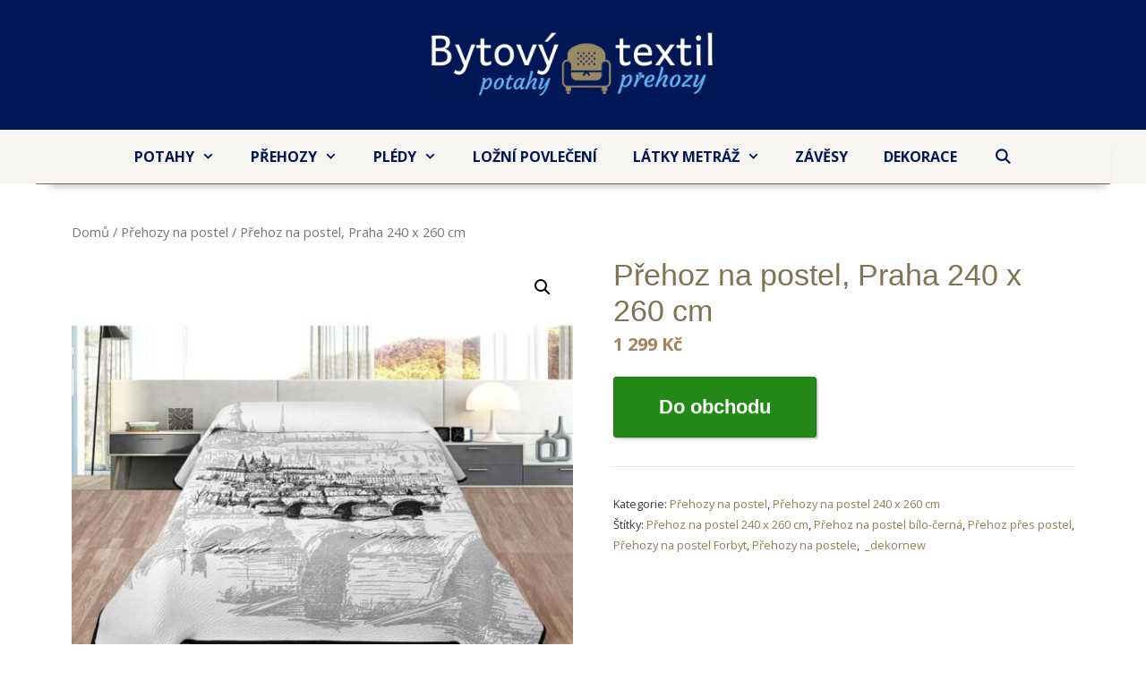

--- FILE ---
content_type: text/html; charset=UTF-8
request_url: https://www.potahy-prehozy.cz/p/prehoz-na-postel-praha-240-x-260-cm/
body_size: 16296
content:
<!DOCTYPE html>
<html lang="cs">
<head>
	<meta charset="UTF-8">
	<link rel="profile" href="https://gmpg.org/xfn/11">
	<meta name="viewport" content="width=device-width, initial-scale=1">
	<!-- This site is optimized with the Yoast SEO plugin v15.0 - https://yoast.com/wordpress/plugins/seo/ -->
	<title>Přehoz na postel, Praha 240 x 260 cm - Potahy &amp; Přehozy</title>
	<meta name="description" content="Forbyt, Přehoz na postel, Praha 240 x 260 cm Nový oboustranný přehoz na postel ... Potahy a přehozy pro vaše pohodlí a hezký interiér." />
	<meta name="robots" content="index, follow, max-snippet:-1, max-image-preview:large, max-video-preview:-1" />
	<link rel="canonical" href="https://www.potahy-prehozy.cz/p/prehoz-na-postel-praha-240-x-260-cm/" />
	<meta property="og:locale" content="cs_CZ" />
	<meta property="og:type" content="article" />
	<meta property="og:title" content="Přehoz na postel, Praha 240 x 260 cm - Potahy &amp; Přehozy" />
	<meta property="og:description" content="Forbyt, Přehoz na postel, Praha 240 x 260 cm Nový oboustranný přehoz na postel ... Potahy a přehozy pro vaše pohodlí a hezký interiér." />
	<meta property="og:url" content="https://www.potahy-prehozy.cz/p/prehoz-na-postel-praha-240-x-260-cm/" />
	<meta property="og:site_name" content="Potahy &amp; Přehozy" />
	<meta property="article:modified_time" content="2022-12-12T13:01:56+00:00" />
	<meta property="og:image" content="https://www.potahy-prehozy.cz/wp-content/uploads/2022/02/PRAGUE-dekor.jpg" />
	<meta property="og:image:width" content="800" />
	<meta property="og:image:height" content="800" />
	<meta name="twitter:card" content="summary" />
	<script type="application/ld+json" class="yoast-schema-graph">{"@context":"https://schema.org","@graph":[{"@type":"WebSite","@id":"https://www.potahy-prehozy.cz/#website","url":"https://www.potahy-prehozy.cz/","name":"Potahy &amp; P\u0159ehozy","description":"Kvalitn\u00ed bytov\u00fd textil","potentialAction":[{"@type":"SearchAction","target":"https://www.potahy-prehozy.cz/?s={search_term_string}","query-input":"required name=search_term_string"}],"inLanguage":"cs"},{"@type":"ImageObject","@id":"https://www.potahy-prehozy.cz/p/prehoz-na-postel-praha-240-x-260-cm/#primaryimage","inLanguage":"cs","url":"https://www.potahy-prehozy.cz/wp-content/uploads/2022/02/PRAGUE-dekor.jpg","width":800,"height":800,"caption":"Forbyt"},{"@type":"WebPage","@id":"https://www.potahy-prehozy.cz/p/prehoz-na-postel-praha-240-x-260-cm/#webpage","url":"https://www.potahy-prehozy.cz/p/prehoz-na-postel-praha-240-x-260-cm/","name":"P\u0159ehoz na postel, Praha 240 x 260 cm - Potahy &amp; P\u0159ehozy","isPartOf":{"@id":"https://www.potahy-prehozy.cz/#website"},"primaryImageOfPage":{"@id":"https://www.potahy-prehozy.cz/p/prehoz-na-postel-praha-240-x-260-cm/#primaryimage"},"datePublished":"2022-12-12T13:01:51+00:00","dateModified":"2022-12-12T13:01:56+00:00","description":"Forbyt, P\u0159ehoz na postel, Praha 240 x 260 cm Nov\u00fd oboustrann\u00fd p\u0159ehoz na postel ... Potahy a p\u0159ehozy pro va\u0161e pohodl\u00ed a hezk\u00fd interi\u00e9r.","inLanguage":"cs","potentialAction":[{"@type":"ReadAction","target":["https://www.potahy-prehozy.cz/p/prehoz-na-postel-praha-240-x-260-cm/"]}]}]}</script>
	<!-- / Yoast SEO plugin. -->


<link rel='dns-prefetch' href='//fonts.googleapis.com' />
<link rel='dns-prefetch' href='//s.w.org' />
<link href='https://fonts.gstatic.com' crossorigin rel='preconnect' />
<link rel="alternate" type="application/rss+xml" title="Potahy &amp; Přehozy &raquo; RSS zdroj" href="https://www.potahy-prehozy.cz/feed/" />
<link rel="alternate" type="application/rss+xml" title="Potahy &amp; Přehozy &raquo; RSS komentářů" href="https://www.potahy-prehozy.cz/comments/feed/" />
<link rel="alternate" type="application/rss+xml" title="Potahy &amp; Přehozy &raquo; RSS komentářů pro Přehoz na postel, Praha 240 x 260 cm" href="https://www.potahy-prehozy.cz/p/prehoz-na-postel-praha-240-x-260-cm/feed/" />
		<script>
			window._wpemojiSettings = {"baseUrl":"https:\/\/s.w.org\/images\/core\/emoji\/13.0.0\/72x72\/","ext":".png","svgUrl":"https:\/\/s.w.org\/images\/core\/emoji\/13.0.0\/svg\/","svgExt":".svg","source":{"concatemoji":"https:\/\/www.potahy-prehozy.cz\/wp-includes\/js\/wp-emoji-release.min.js?ver=5.5.17"}};
			!function(e,a,t){var n,r,o,i=a.createElement("canvas"),p=i.getContext&&i.getContext("2d");function s(e,t){var a=String.fromCharCode;p.clearRect(0,0,i.width,i.height),p.fillText(a.apply(this,e),0,0);e=i.toDataURL();return p.clearRect(0,0,i.width,i.height),p.fillText(a.apply(this,t),0,0),e===i.toDataURL()}function c(e){var t=a.createElement("script");t.src=e,t.defer=t.type="text/javascript",a.getElementsByTagName("head")[0].appendChild(t)}for(o=Array("flag","emoji"),t.supports={everything:!0,everythingExceptFlag:!0},r=0;r<o.length;r++)t.supports[o[r]]=function(e){if(!p||!p.fillText)return!1;switch(p.textBaseline="top",p.font="600 32px Arial",e){case"flag":return s([127987,65039,8205,9895,65039],[127987,65039,8203,9895,65039])?!1:!s([55356,56826,55356,56819],[55356,56826,8203,55356,56819])&&!s([55356,57332,56128,56423,56128,56418,56128,56421,56128,56430,56128,56423,56128,56447],[55356,57332,8203,56128,56423,8203,56128,56418,8203,56128,56421,8203,56128,56430,8203,56128,56423,8203,56128,56447]);case"emoji":return!s([55357,56424,8205,55356,57212],[55357,56424,8203,55356,57212])}return!1}(o[r]),t.supports.everything=t.supports.everything&&t.supports[o[r]],"flag"!==o[r]&&(t.supports.everythingExceptFlag=t.supports.everythingExceptFlag&&t.supports[o[r]]);t.supports.everythingExceptFlag=t.supports.everythingExceptFlag&&!t.supports.flag,t.DOMReady=!1,t.readyCallback=function(){t.DOMReady=!0},t.supports.everything||(n=function(){t.readyCallback()},a.addEventListener?(a.addEventListener("DOMContentLoaded",n,!1),e.addEventListener("load",n,!1)):(e.attachEvent("onload",n),a.attachEvent("onreadystatechange",function(){"complete"===a.readyState&&t.readyCallback()})),(n=t.source||{}).concatemoji?c(n.concatemoji):n.wpemoji&&n.twemoji&&(c(n.twemoji),c(n.wpemoji)))}(window,document,window._wpemojiSettings);
		</script>
		<style>
img.wp-smiley,
img.emoji {
	display: inline !important;
	border: none !important;
	box-shadow: none !important;
	height: 1em !important;
	width: 1em !important;
	margin: 0 .07em !important;
	vertical-align: -0.1em !important;
	background: none !important;
	padding: 0 !important;
}
</style>
	<link rel='stylesheet' id='generate-fonts-css'  href='//fonts.googleapis.com/css?family=Open+Sans:300,300italic,regular,italic,600,600italic,700,700italic,800,800italic' media='all' />
<link rel='stylesheet' id='wp-block-library-css'  href='https://www.potahy-prehozy.cz/wp-includes/css/dist/block-library/style.min.css?ver=5.5.17' media='all' />
<link rel='stylesheet' id='wc-block-vendors-style-css'  href='https://www.potahy-prehozy.cz/wp-content/plugins/woocommerce/packages/woocommerce-blocks/build/vendors-style.css?ver=3.1.0' media='all' />
<link rel='stylesheet' id='wc-block-style-css'  href='https://www.potahy-prehozy.cz/wp-content/plugins/woocommerce/packages/woocommerce-blocks/build/style.css?ver=3.1.0' media='all' />
<link rel='stylesheet' id='kk-star-ratings-css'  href='https://www.potahy-prehozy.cz/wp-content/plugins/kk-star-ratings/src/core/public/css/kk-star-ratings.min.css?ver=5.3.0' media='all' />
<link rel='stylesheet' id='child-theme-generator-css'  href='https://www.potahy-prehozy.cz/wp-content/plugins/child-theme-generator/public/css/child-theme-generator-public.css?ver=1.0.0' media='all' />
<link rel='stylesheet' id='photoswipe-css'  href='https://www.potahy-prehozy.cz/wp-content/plugins/woocommerce/assets/css/photoswipe/photoswipe.min.css?ver=4.5.5' media='all' />
<link rel='stylesheet' id='photoswipe-default-skin-css'  href='https://www.potahy-prehozy.cz/wp-content/plugins/woocommerce/assets/css/photoswipe/default-skin/default-skin.min.css?ver=4.5.5' media='all' />
<link rel='stylesheet' id='woocommerce-layout-css'  href='https://www.potahy-prehozy.cz/wp-content/plugins/woocommerce/assets/css/woocommerce-layout.css?ver=4.5.5' media='all' />
<link rel='stylesheet' id='woocommerce-smallscreen-css'  href='https://www.potahy-prehozy.cz/wp-content/plugins/woocommerce/assets/css/woocommerce-smallscreen.css?ver=4.5.5' media='only screen and (max-width: 768px)' />
<link rel='stylesheet' id='woocommerce-general-css'  href='https://www.potahy-prehozy.cz/wp-content/plugins/woocommerce/assets/css/woocommerce.css?ver=4.5.5' media='all' />
<style id='woocommerce-inline-inline-css'>
.woocommerce form .form-row .required { visibility: visible; }
</style>
<link rel='stylesheet' id='wp-show-posts-css'  href='https://www.potahy-prehozy.cz/wp-content/plugins/wp-show-posts/css/wp-show-posts-min.css?ver=1.1.3' media='all' />
<link rel='stylesheet' id='yasrcss-css'  href='https://www.potahy-prehozy.cz/wp-content/plugins/yet-another-stars-rating/includes/css/yasr.css?ver=2.5.0' media='all' />
<style id='yasrcss-inline-css'>

        .yasr-star-rating {
            background-image: url("https://www.potahy-prehozy.cz/wp-content/plugins/yet-another-stars-rating/includes/img/star_2.svg");
        }
        .yasr-star-rating .yasr-star-value {
            background: url("https://www.potahy-prehozy.cz/wp-content/plugins/yet-another-stars-rating/includes/img/star_3.svg") ;
        }
    
</style>
<link rel='stylesheet' id='dashicons-css'  href='https://www.potahy-prehozy.cz/wp-includes/css/dashicons.min.css?ver=5.5.17' media='all' />
<link rel='stylesheet' id='yasrcsslightscheme-css'  href='https://www.potahy-prehozy.cz/wp-content/plugins/yet-another-stars-rating/includes/css/yasr-table-light.css?ver=2.5.0' media='all' />
<link rel='stylesheet' id='aws-style-css'  href='https://www.potahy-prehozy.cz/wp-content/plugins/advanced-woo-search/assets/css/common.css?ver=2.12' media='all' />
<link rel='stylesheet' id='parente2-style-css'  href='https://www.potahy-prehozy.cz/wp-content/themes/generatepress/style.css?ver=5.5.17' media='all' />
<link rel='stylesheet' id='childe2-style-css'  href='https://www.potahy-prehozy.cz/wp-content/themes/Potahyprehozy2/style.css?ver=5.5.17' media='all' />
<link rel='stylesheet' id='generate-style-grid-css'  href='https://www.potahy-prehozy.cz/wp-content/themes/generatepress/assets/css/unsemantic-grid.min.css?ver=3.1.3' media='all' />
<link rel='stylesheet' id='generate-style-css'  href='https://www.potahy-prehozy.cz/wp-content/themes/generatepress/assets/css/style.min.css?ver=3.1.3' media='all' />
<style id='generate-style-inline-css'>
body{color:#3a3a3a;}a{color:#937e4f;}a:hover, a:focus, a:active{color:#000000;}body .grid-container{max-width:1200px;}.wp-block-group__inner-container{max-width:1200px;margin-left:auto;margin-right:auto;}.site-header .header-image{width:330px;}.navigation-search{position:absolute;left:-99999px;pointer-events:none;visibility:hidden;z-index:20;width:100%;top:0;transition:opacity 100ms ease-in-out;opacity:0;}.navigation-search.nav-search-active{left:0;right:0;pointer-events:auto;visibility:visible;opacity:1;}.navigation-search input[type="search"]{outline:0;border:0;vertical-align:bottom;line-height:1;opacity:0.9;width:100%;z-index:20;border-radius:0;-webkit-appearance:none;height:60px;}.navigation-search input::-ms-clear{display:none;width:0;height:0;}.navigation-search input::-ms-reveal{display:none;width:0;height:0;}.navigation-search input::-webkit-search-decoration, .navigation-search input::-webkit-search-cancel-button, .navigation-search input::-webkit-search-results-button, .navigation-search input::-webkit-search-results-decoration{display:none;}.main-navigation li.search-item{z-index:21;}li.search-item.active{transition:opacity 100ms ease-in-out;}.nav-left-sidebar .main-navigation li.search-item.active,.nav-right-sidebar .main-navigation li.search-item.active{width:auto;display:inline-block;float:right;}.gen-sidebar-nav .navigation-search{top:auto;bottom:0;}:root{--contrast:#222222;--contrast-2:#575760;--contrast-3:#b2b2be;--base:#f0f0f0;--base-2:#f7f8f9;--base-3:#ffffff;--accent:#1e73be;}.has-contrast-color{color:#222222;}.has-contrast-background-color{background-color:#222222;}.has-contrast-2-color{color:#575760;}.has-contrast-2-background-color{background-color:#575760;}.has-contrast-3-color{color:#b2b2be;}.has-contrast-3-background-color{background-color:#b2b2be;}.has-base-color{color:#f0f0f0;}.has-base-background-color{background-color:#f0f0f0;}.has-base-2-color{color:#f7f8f9;}.has-base-2-background-color{background-color:#f7f8f9;}.has-base-3-color{color:#ffffff;}.has-base-3-background-color{background-color:#ffffff;}.has-accent-color{color:#1e73be;}.has-accent-background-color{background-color:#1e73be;}body, button, input, select, textarea{font-family:"Open Sans", sans-serif;font-size:16px;}body{line-height:1.8;}p{margin-bottom:0.9em;}.entry-content > [class*="wp-block-"]:not(:last-child){margin-bottom:0.9em;}.main-title{font-size:45px;}.main-navigation a, .menu-toggle{font-weight:bold;text-transform:uppercase;font-size:16px;}.main-navigation .main-nav ul ul li a{font-size:15px;}.sidebar .widget, .footer-widgets .widget{font-size:17px;}h1{font-family:Helvetica;font-weight:300;font-size:34px;}h2{font-family:Arial, Helvetica, sans-serif;font-weight:500;font-size:25px;line-height:1.4em;}h3{font-family:"Century Gothic";font-weight:500;font-size:20px;}h4{font-size:inherit;}h5{font-size:inherit;}@media (max-width:768px){.main-title{font-size:30px;}h1{font-size:30px;}h2{font-size:25px;}}.top-bar{background-color:#636363;color:#ffffff;}.top-bar a{color:#ffffff;}.top-bar a:hover{color:#303030;}.site-header{background-color:#001659;color:#ffffff;}.site-header a{color:#3a3a3a;}.main-title a,.main-title a:hover{color:#ffffff;}.site-description{color:#757575;}.main-navigation,.main-navigation ul ul{background-color:rgba(147,126,79,0.08);}.main-navigation .main-nav ul li a, .main-navigation .menu-toggle, .main-navigation .menu-bar-items{color:#001659;}.main-navigation .main-nav ul li:not([class*="current-menu-"]):hover > a, .main-navigation .main-nav ul li:not([class*="current-menu-"]):focus > a, .main-navigation .main-nav ul li.sfHover:not([class*="current-menu-"]) > a, .main-navigation .menu-bar-item:hover > a, .main-navigation .menu-bar-item.sfHover > a{color:#ffffff;background-color:#937e4f;}button.menu-toggle:hover,button.menu-toggle:focus,.main-navigation .mobile-bar-items a,.main-navigation .mobile-bar-items a:hover,.main-navigation .mobile-bar-items a:focus{color:#001659;}.main-navigation .main-nav ul li[class*="current-menu-"] > a{color:#ffffff;background-color:#937e4f;}.navigation-search input[type="search"],.navigation-search input[type="search"]:active, .navigation-search input[type="search"]:focus, .main-navigation .main-nav ul li.search-item.active > a, .main-navigation .menu-bar-items .search-item.active > a{color:#ffffff;background-color:#937e4f;}.main-navigation ul ul{background-color:#937e4f;}.main-navigation .main-nav ul ul li a{color:#ffffff;}.main-navigation .main-nav ul ul li:not([class*="current-menu-"]):hover > a,.main-navigation .main-nav ul ul li:not([class*="current-menu-"]):focus > a, .main-navigation .main-nav ul ul li.sfHover:not([class*="current-menu-"]) > a{color:#ffffff;background-color:#001659;}.main-navigation .main-nav ul ul li[class*="current-menu-"] > a{color:#0a0a0a;background-color:#ededed;}.separate-containers .inside-article, .separate-containers .comments-area, .separate-containers .page-header, .one-container .container, .separate-containers .paging-navigation, .inside-page-header{background-color:#ffffff;}.entry-meta{color:#595959;}.entry-meta a{color:#595959;}.entry-meta a:hover{color:#1e73be;}h1{color:#817253;}.sidebar .widget{background-color:#ffffff;}.sidebar .widget .widget-title{color:#000000;}.footer-widgets{background-color:rgba(214,206,189,0.4);}.footer-widgets a{color:#0c0c09;}.footer-widgets a:hover{color:#969696;}.footer-widgets .widget-title{color:#0a0000;}.site-info{color:#ffffff;background-color:#001957;}.site-info a{color:#ffffff;}.site-info a:hover{color:#606060;}.footer-bar .widget_nav_menu .current-menu-item a{color:#606060;}input[type="text"],input[type="email"],input[type="url"],input[type="password"],input[type="search"],input[type="tel"],input[type="number"],textarea,select{color:#666666;background-color:#fafafa;border-color:#cccccc;}input[type="text"]:focus,input[type="email"]:focus,input[type="url"]:focus,input[type="password"]:focus,input[type="search"]:focus,input[type="tel"]:focus,input[type="number"]:focus,textarea:focus,select:focus{color:#666666;background-color:#ffffff;border-color:#bfbfbf;}button,html input[type="button"],input[type="reset"],input[type="submit"],a.button,a.wp-block-button__link:not(.has-background){color:#0a0a0a;background-color:rgba(147,126,79,0.38);}button:hover,html input[type="button"]:hover,input[type="reset"]:hover,input[type="submit"]:hover,a.button:hover,button:focus,html input[type="button"]:focus,input[type="reset"]:focus,input[type="submit"]:focus,a.button:focus,a.wp-block-button__link:not(.has-background):active,a.wp-block-button__link:not(.has-background):focus,a.wp-block-button__link:not(.has-background):hover{color:#ffffff;background-color:#001957;}a.generate-back-to-top{background-color:rgba( 0,0,0,0.4 );color:#ffffff;}a.generate-back-to-top:hover,a.generate-back-to-top:focus{background-color:rgba( 0,0,0,0.6 );color:#ffffff;}@media (max-width: 768px){.main-navigation .menu-bar-item:hover > a, .main-navigation .menu-bar-item.sfHover > a{background:none;color:#001659;}}.inside-top-bar{padding:10px;}.inside-header{padding:24px 40px 25px 40px;}.site-main .wp-block-group__inner-container{padding:40px;}.entry-content .alignwide, body:not(.no-sidebar) .entry-content .alignfull{margin-left:-40px;width:calc(100% + 80px);max-width:calc(100% + 80px);}.separate-containers .widget, .separate-containers .site-main > *, .separate-containers .page-header, .widget-area .main-navigation{margin-bottom:0px;}.separate-containers .site-main{margin:0px;}.both-right.separate-containers .inside-left-sidebar{margin-right:0px;}.both-right.separate-containers .inside-right-sidebar{margin-left:0px;}.both-left.separate-containers .inside-left-sidebar{margin-right:0px;}.both-left.separate-containers .inside-right-sidebar{margin-left:0px;}.separate-containers .page-header-image, .separate-containers .page-header-contained, .separate-containers .page-header-image-single, .separate-containers .page-header-content-single{margin-top:0px;}.separate-containers .inside-right-sidebar, .separate-containers .inside-left-sidebar{margin-top:0px;margin-bottom:0px;}.rtl .menu-item-has-children .dropdown-menu-toggle{padding-left:20px;}.rtl .main-navigation .main-nav ul li.menu-item-has-children > a{padding-right:20px;}.site-info{padding:20px;}@media (max-width:768px){.separate-containers .inside-article, .separate-containers .comments-area, .separate-containers .page-header, .separate-containers .paging-navigation, .one-container .site-content, .inside-page-header{padding:30px;}.site-main .wp-block-group__inner-container{padding:30px;}.site-info{padding-right:10px;padding-left:10px;}.entry-content .alignwide, body:not(.no-sidebar) .entry-content .alignfull{margin-left:-30px;width:calc(100% + 60px);max-width:calc(100% + 60px);}}.one-container .sidebar .widget{padding:0px;}@media (max-width: 768px){.main-navigation .menu-toggle,.main-navigation .mobile-bar-items,.sidebar-nav-mobile:not(#sticky-placeholder){display:block;}.main-navigation ul,.gen-sidebar-nav{display:none;}[class*="nav-float-"] .site-header .inside-header > *{float:none;clear:both;}}
.site-header{background-size:cover;background-position:50, 50% 50%, 0 0;}
</style>
<link rel='stylesheet' id='generate-mobile-style-css'  href='https://www.potahy-prehozy.cz/wp-content/themes/generatepress/assets/css/mobile.min.css?ver=3.1.3' media='all' />
<link rel='stylesheet' id='generate-font-icons-css'  href='https://www.potahy-prehozy.cz/wp-content/themes/generatepress/assets/css/components/font-icons.min.css?ver=3.1.3' media='all' />
<link rel='stylesheet' id='font-awesome-css'  href='https://www.potahy-prehozy.cz/wp-content/themes/generatepress/assets/css/components/font-awesome.min.css?ver=4.7' media='all' />
<link rel='stylesheet' id='generate-child-css'  href='https://www.potahy-prehozy.cz/wp-content/themes/Potahyprehozy2/style.css?ver=1601975782' media='all' />
<link rel='stylesheet' id='generate-blog-images-css'  href='https://www.potahy-prehozy.cz/wp-content/plugins/gp-premium/blog/functions/css/featured-images.min.css?ver=1.12.2' media='all' />
<link rel='stylesheet' id='lgc-unsemantic-grid-responsive-tablet-css'  href='https://www.potahy-prehozy.cz/wp-content/plugins/lightweight-grid-columns/css/unsemantic-grid-responsive-tablet.css?ver=1.0' media='all' />
<link rel='stylesheet' id='generate-woocommerce-css'  href='https://www.potahy-prehozy.cz/wp-content/plugins/gp-premium/woocommerce/functions/css/woocommerce.min.css?ver=1.12.2' media='all' />
<style id='generate-woocommerce-inline-css'>
.woocommerce ul.products li.product .woocommerce-LoopProduct-link h2, .woocommerce ul.products li.product .woocommerce-loop-category__title{font-weight:normal;text-transform:none;font-size:17px;}.woocommerce .up-sells ul.products li.product .woocommerce-LoopProduct-link h2, .woocommerce .cross-sells ul.products li.product .woocommerce-LoopProduct-link h2, .woocommerce .related ul.products li.product .woocommerce-LoopProduct-link h2{font-size:20px;}.woocommerce #respond input#submit, .woocommerce a.button, .woocommerce button.button, .woocommerce input.button{color:#0a0a0a;background-color:rgba(147,126,79,0.38);font-weight:normal;text-transform:none;}.woocommerce #respond input#submit:hover, .woocommerce a.button:hover, .woocommerce button.button:hover, .woocommerce input.button:hover{color:#ffffff;background-color:#001957;}.woocommerce #respond input#submit.alt, .woocommerce a.button.alt, .woocommerce button.button.alt, .woocommerce input.button.alt, .woocommerce #respond input#submit.alt.disabled, .woocommerce #respond input#submit.alt.disabled:hover, .woocommerce #respond input#submit.alt:disabled, .woocommerce #respond input#submit.alt:disabled:hover, .woocommerce #respond input#submit.alt:disabled[disabled], .woocommerce #respond input#submit.alt:disabled[disabled]:hover, .woocommerce a.button.alt.disabled, .woocommerce a.button.alt.disabled:hover, .woocommerce a.button.alt:disabled, .woocommerce a.button.alt:disabled:hover, .woocommerce a.button.alt:disabled[disabled], .woocommerce a.button.alt:disabled[disabled]:hover, .woocommerce button.button.alt.disabled, .woocommerce button.button.alt.disabled:hover, .woocommerce button.button.alt:disabled, .woocommerce button.button.alt:disabled:hover, .woocommerce button.button.alt:disabled[disabled], .woocommerce button.button.alt:disabled[disabled]:hover, .woocommerce input.button.alt.disabled, .woocommerce input.button.alt.disabled:hover, .woocommerce input.button.alt:disabled, .woocommerce input.button.alt:disabled:hover, .woocommerce input.button.alt:disabled[disabled], .woocommerce input.button.alt:disabled[disabled]:hover{color:#ffffff;background-color:#238916;}.woocommerce #respond input#submit.alt:hover, .woocommerce a.button.alt:hover, .woocommerce button.button.alt:hover, .woocommerce input.button.alt:hover{color:#f7f0de;background-color:#1ead16;}.woocommerce .star-rating span:before, .woocommerce p.stars:hover a::before{color:#ffa200;}.woocommerce span.onsale{background-color:#222222;color:#ffffff;}.woocommerce ul.products li.product .price, .woocommerce div.product p.price{color:#a8825a;}.woocommerce div.product .woocommerce-tabs ul.tabs li a{color:#222222;}.woocommerce div.product .woocommerce-tabs ul.tabs li a:hover, .woocommerce div.product .woocommerce-tabs ul.tabs li.active a{color:#dddddd;}.woocommerce-message{background-color:#0b9444;color:#ffffff;}div.woocommerce-message a.button, div.woocommerce-message a.button:focus, div.woocommerce-message a.button:hover, div.woocommerce-message a, div.woocommerce-message a:focus, div.woocommerce-message a:hover{color:#ffffff;}.woocommerce-info{background-color:rgba(247,247,247,0);color:#999999;}div.woocommerce-info a.button, div.woocommerce-info a.button:focus, div.woocommerce-info a.button:hover, div.woocommerce-info a, div.woocommerce-info a:focus, div.woocommerce-info a:hover{color:#999999;}.woocommerce-error{background-color:#e8626d;color:#ffffff;}div.woocommerce-error a.button, div.woocommerce-error a.button:focus, div.woocommerce-error a.button:hover, div.woocommerce-error a, div.woocommerce-error a:focus, div.woocommerce-error a:hover{color:#ffffff;}.woocommerce-product-details__short-description{color:#3a3a3a;}#wc-mini-cart{background-color:#ffffff;color:#000000;}#wc-mini-cart a:not(.button), #wc-mini-cart a.remove{color:#000000;}#wc-mini-cart .button{color:#0a0a0a;}#wc-mini-cart .button:hover, #wc-mini-cart .button:focus, #wc-mini-cart .button:active{color:#ffffff;}.woocommerce #content div.product div.images, .woocommerce div.product div.images, .woocommerce-page #content div.product div.images, .woocommerce-page div.product div.images{width:50%;}.woocommerce.widget_shopping_cart .woocommerce-mini-cart__buttons a{font-family:inherit;}.add-to-cart-panel{background-color:#ffffff;color:#000000;}.add-to-cart-panel a:not(.button){color:#000000;}.woocommerce .widget_price_filter .price_slider_wrapper .ui-widget-content{background-color:#dddddd;}.woocommerce .widget_price_filter .ui-slider .ui-slider-range, .woocommerce .widget_price_filter .ui-slider .ui-slider-handle{background-color:#666666;}.wc-columns-container .products, .woocommerce .related ul.products, .woocommerce .up-sells ul.products{grid-gap:50px;}@media (max-width: 1024px){.woocommerce .wc-columns-container.wc-tablet-columns-2 .products{-ms-grid-columns:(1fr)[2];grid-template-columns:repeat(2, 1fr);}.wc-related-upsell-tablet-columns-2 .related ul.products, .wc-related-upsell-tablet-columns-2 .up-sells ul.products{-ms-grid-columns:(1fr)[2];grid-template-columns:repeat(2, 1fr);}}@media (max-width:768px){.add-to-cart-panel .continue-shopping{background-color:#ffffff;}}@media (max-width: 768px){.mobile-bar-items + .menu-toggle{text-align:left;}nav.toggled .main-nav li.wc-menu-item{display:none !important;}body.nav-search-enabled .wc-menu-cart-activated:not(#mobile-header) .mobile-bar-items{float:right;position:relative;}.nav-search-enabled .wc-menu-cart-activated:not(#mobile-header) .menu-toggle{float:left;width:auto;}.mobile-bar-items.wc-mobile-cart-items{z-index:1;}}
</style>
<link rel='stylesheet' id='generate-woocommerce-mobile-css'  href='https://www.potahy-prehozy.cz/wp-content/plugins/gp-premium/woocommerce/functions/css/woocommerce-mobile.min.css?ver=1.12.2' media='(max-width:768px)' />
<link rel='stylesheet' id='gp-premium-icons-css'  href='https://www.potahy-prehozy.cz/wp-content/plugins/gp-premium/general/icons/icons.min.css?ver=1.12.2' media='all' />
<script src='https://www.potahy-prehozy.cz/wp-includes/js/jquery/jquery.js?ver=1.12.4-wp' id='jquery-core-js'></script>
<script src='https://www.potahy-prehozy.cz/wp-content/plugins/child-theme-generator/public/js/child-theme-generator-public.js?ver=1.0.0' id='child-theme-generator-js'></script>
<script src='https://www.potahy-prehozy.cz/wp-content/plugins/sticky-menu-or-anything-on-scroll/assets/js/jq-sticky-anything.min.js?ver=2.1.1' id='stickyAnythingLib-js'></script>
<link rel="https://api.w.org/" href="https://www.potahy-prehozy.cz/wp-json/" /><link rel="alternate" type="application/json" href="https://www.potahy-prehozy.cz/wp-json/wp/v2/product/38591" /><link rel="EditURI" type="application/rsd+xml" title="RSD" href="https://www.potahy-prehozy.cz/xmlrpc.php?rsd" />
<link rel="wlwmanifest" type="application/wlwmanifest+xml" href="https://www.potahy-prehozy.cz/wp-includes/wlwmanifest.xml" /> 
<meta name="generator" content="WordPress 5.5.17" />
<meta name="generator" content="WooCommerce 4.5.5" />
<link rel='shortlink' href='https://www.potahy-prehozy.cz/?p=38591' />
<link rel="alternate" type="application/json+oembed" href="https://www.potahy-prehozy.cz/wp-json/oembed/1.0/embed?url=https%3A%2F%2Fwww.potahy-prehozy.cz%2Fp%2Fprehoz-na-postel-praha-240-x-260-cm%2F" />
<link rel="alternate" type="text/xml+oembed" href="https://www.potahy-prehozy.cz/wp-json/oembed/1.0/embed?url=https%3A%2F%2Fwww.potahy-prehozy.cz%2Fp%2Fprehoz-na-postel-praha-240-x-260-cm%2F&#038;format=xml" />
<style type="text/css">.eafl-disclaimer-small { font-size: 0.8em; }
.eafl-disclaimer-smaller { font-size: 0.6em; }</style>		<!--[if lt IE 9]>
			<link rel="stylesheet" href="https://www.potahy-prehozy.cz/wp-content/plugins/lightweight-grid-columns/css/ie.min.css" />
		<![endif]-->
	<style type="text/css" id="simple-css-output">.button2.green !important{ background-color: #5ea337; border: 2px solid transparent; border-radius: 5px; color: #fff;}.button2.green:active, .button.green:hover{ background-color: #70b44a; color: #fff;}.top-bar { background-color:#fa135c; display: flex; align-items:center;}.inside-top-bar { background-color:#fa135c; color:white; font-size:20px; text-align:left; }div.akce_header {margin: 10px;padding: 10px;background-color:rgba(255, 248, 48, 0.36);border: 1px dashed rgba(209,158,6,1);-webkit-border-radius: 5px;border-radius: 5px;}/* stin pod menu */div.inside-navigation.grid-container.grid-parent {-webkit-box-shadow: 5px 14px 8px -10px rgba(0,0,0,0.2) ;box-shadow: 5px 14px 8px -10px rgba(0,0,0,0.2) ;}img.header-image { width: 50%; height: 50%; /*opacity: 0.7; */}main#main.site-main { border-top:1px; border: 0 solid #817253;border-top-width: 1px;}/* =============== Kategorie na hlavní straně ================ */div.kategorie { border: 1px solid #c8b284;-webkit-border-radius: 8px;border-radius: 8px; background: rgba(215, 226, 233, 0.55); height: auto;padding-left: 20px;padding-right: 20px;padding-top: 20px;margin: 10px 0; }h2.woocommerce-loop-category__title { color: #021957; text-transform: uppercase;}/* =============== Obrazek kat na hlavní straně =========== */div.kategorie img{ border: 3px solid #fefffc;-webkit-border-radius: 8px;border-radius: 8px;}div.kategorie img:hover{ border: 3px solid #c8b284;}/* ============== Tlacitko do obchodu ================== */.woocommerce a.button.alt {font: normal normal bold 22px/normal "Lucida Sans Unicode", "Lucida Grande", sans-serif;-o-text-overflow: clip;text-overflow: clip;border: 1px solid #237020;padding: 20px 50px;-webkit-border-radius: 3px;border-radius: 3px; -webkit-box-shadow: 2px 2px 2px 0 rgba(0,0,0,0.2) ;box-shadow: 2px 2px 2px 0 rgba(0,0,0,0.2) ;}.single_add_to_cart_button.button.alt { font-size:24px; padding-left:30px; padding-right:30px; padding-top:20px; padding-bottom:20px; border: 1px solid #32a724; -webkit-border-radius: 3px; border-radius: 3px; -webkit-box-shadow: 2px 2px 2px 0 rgba(0,0,0,0.2) ; box-shadow: 2px 2px 2px 0 rgba(0,0,0,0.2) ; text-shadow: 0 1px 0 #32a724;}div.inside-wc-product-image img { /*border: 1px solid #c8b284; */-webkit-border-radius: 4px;border-radius: 4px;}.dalsiinfo{ color:white; background: rgb(50, 152, 15);font-size: 150%;padding:10px;text-decoration:none; }img.prodejce {-webkit-box-shadow: 3px 3px 18px 3px #d6cebd ;box-shadow: 3px 3px 18px 3px #d6cebd ;-webkit-border-radius: 60px;border-radius: 60px;}img.prodejce:hover{ -webkit-box-shadow: 3px 3px 18px 3px #bcb29e ;box-shadow: 3px 3px 18px 3px #bcb29e ;}div.prodejci {background-image: -webkit-linear-gradient(-90deg, rgba(0,0,0,0) 0, rgba(0,0,0,0.2) 47%, rgba(0,0,0,0.4) 100%, rgba(0,0,0,0.2) 100%);background-image: -moz-linear-gradient(180deg, rgba(0,0,0,0) 0, rgba(0,0,0,0.2) 47%, rgba(0,0,0,0.4) 100%, rgba(0,0,0,0.2) 100%);background-image: linear-gradient(180deg, rgba(0,0,0,0) 0, rgba(0,0,0,0.2) 47%, rgba(0,0,0,0.4) 100%, rgba(0,0,0,0.2) 100%);background-position: 50% 50%;-webkit-background-origin: padding-box;background-origin: padding-box;-webkit-background-clip: border-box;background-clip: border-box;-webkit-background-size: auto auto;background-size: auto auto; }/* ============= Subkategie - výběr v konkrétní, vzhled tlacitka ============ */a.subkat { padding:10px; text-decoration:none; color: #021957; background-color: white; border: 1px solid #021957; -webkit-border-radius: 10px; border-radius: 10px; margin-bottom:10px; line-height:3em; }a.subkat:hover { color:black; background-color: #dfeaff;}</style><link rel="pingback" href="https://www.potahy-prehozy.cz/xmlrpc.php">
	<noscript><style>.woocommerce-product-gallery{ opacity: 1 !important; }</style></noscript>
	<!-- Google Tag Manager -->
<script>(function(w,d,s,l,i){w[l]=w[l]||[];w[l].push({'gtm.start':
new Date().getTime(),event:'gtm.js'});var f=d.getElementsByTagName(s)[0],
j=d.createElement(s),dl=l!='dataLayer'?'&l='+l:'';j.async=true;j.src=
'https://www.googletagmanager.com/gtm.js?id='+i+dl;f.parentNode.insertBefore(j,f);
})(window,document,'script','dataLayer','GTM-T3V4M4Q');</script>
<!-- End Google Tag Manager --><link rel="icon" href="https://www.potahy-prehozy.cz/wp-content/uploads/2017/11/cropped-potahy-prehozy-32x32.png" sizes="32x32" />
<link rel="icon" href="https://www.potahy-prehozy.cz/wp-content/uploads/2017/11/cropped-potahy-prehozy-192x192.png" sizes="192x192" />
<link rel="apple-touch-icon" href="https://www.potahy-prehozy.cz/wp-content/uploads/2017/11/cropped-potahy-prehozy-180x180.png" />
<meta name="msapplication-TileImage" content="https://www.potahy-prehozy.cz/wp-content/uploads/2017/11/cropped-potahy-prehozy-270x270.png" />
</head>

<body data-rsssl=1 class="product-template-default single single-product postid-38591 wp-custom-logo wp-embed-responsive theme-generatepress post-image-below-header post-image-aligned-center sticky-menu-fade woocommerce woocommerce-page woocommerce-no-js no-sidebar nav-below-header separate-containers fluid-header active-footer-widgets-0 nav-search-enabled nav-aligned-center header-aligned-center dropdown-hover featured-image-active" itemtype="https://schema.org/Blog" itemscope>
	<a class="screen-reader-text skip-link" href="#content" title="Přeskočit na obsah">Přeskočit na obsah</a><!-- Google Tag Manager (noscript) -->
<noscript><iframe src="https://www.googletagmanager.com/ns.html?id=GTM-T3V4M4Q"
height="0" width="0" style="display:none;visibility:hidden"></iframe></noscript>
<!-- End Google Tag Manager (noscript) -->		<header class="site-header" id="masthead" aria-label="Web"  itemtype="https://schema.org/WPHeader" itemscope>
			<div class="inside-header grid-container grid-parent">
				<div class="site-logo">
					<a href="https://www.potahy-prehozy.cz/" title="Potahy &amp; Přehozy" rel="home">
						<img  class="header-image is-logo-image" alt="Potahy &amp; Přehozy" src="https://www.potahy-prehozy.cz/wp-content/uploads/2018/11/potahy-prehozy-logo.png" title="Potahy &amp; Přehozy" />
					</a>
				</div>			</div>
		</header>
				<nav class="main-navigation sub-menu-right" id="site-navigation" aria-label="Primary"  itemtype="https://schema.org/SiteNavigationElement" itemscope>
			<div class="inside-navigation grid-container grid-parent">
				<form method="get" class="search-form navigation-search" action="https://www.potahy-prehozy.cz/">
					<input type="search" class="search-field" value="" name="s" title="Hledat" />
				</form>		<div class="mobile-bar-items">
						<span class="search-item">
				<a aria-label="Otevřít vyhledávání" href="#">
									</a>
			</span>
		</div>
						<button class="menu-toggle" aria-controls="primary-menu" aria-expanded="false">
					<span class="mobile-menu">Menu</span>				</button>
				<div id="primary-menu" class="main-nav"><ul id="menu-horni" class=" menu sf-menu"><li id="menu-item-46" class="menu-item menu-item-type-post_type menu-item-object-page menu-item-has-children menu-item-46"><a href="https://www.potahy-prehozy.cz/potahy/">Potahy<span role="presentation" class="dropdown-menu-toggle"></span></a>
<ul class="sub-menu">
	<li id="menu-item-37" class="menu-item menu-item-type-post_type menu-item-object-page menu-item-has-children menu-item-37"><a href="https://www.potahy-prehozy.cz/potahy-sedaci-soupravy/">Potahy na sedací soupravy<span role="presentation" class="dropdown-menu-toggle"></span></a>
	<ul class="sub-menu">
		<li id="menu-item-2232" class="menu-item menu-item-type-taxonomy menu-item-object-product_cat menu-item-2232"><a href="https://www.potahy-prehozy.cz/k/napinaci-potahy-na-rohovou-sedacku/">Napínací potahy na rohovou sedačku</a></li>
	</ul>
</li>
	<li id="menu-item-2228" class="menu-item menu-item-type-taxonomy menu-item-object-product_cat menu-item-2228"><a href="https://www.potahy-prehozy.cz/k/potahy-na-kresla/">Potahy na křesla</a></li>
	<li id="menu-item-2229" class="menu-item menu-item-type-taxonomy menu-item-object-product_cat menu-item-2229"><a href="https://www.potahy-prehozy.cz/k/potahy-na-pohovky/">Potahy na pohovky</a></li>
	<li id="menu-item-2231" class="menu-item menu-item-type-taxonomy menu-item-object-product_cat menu-item-2231"><a href="https://www.potahy-prehozy.cz/k/potahy-na-zidle/">Potahy na židle</a></li>
</ul>
</li>
<li id="menu-item-2235" class="menu-item menu-item-type-custom menu-item-object-custom menu-item-has-children menu-item-2235"><a href="https://www.potahy-prehozy.cz/k/prehozy/">Přehozy<span role="presentation" class="dropdown-menu-toggle"></span></a>
<ul class="sub-menu">
	<li id="menu-item-2233" class="menu-item menu-item-type-taxonomy menu-item-object-product_cat menu-item-2233"><a href="https://www.potahy-prehozy.cz/k/prehozy-sedaci-soupravy/">Přehozy na sedací soupravy</a></li>
	<li id="menu-item-4584" class="menu-item menu-item-type-taxonomy menu-item-object-product_cat menu-item-4584"><a href="https://www.potahy-prehozy.cz/k/prehozy-kresla/">Přehozy na křesla</a></li>
	<li id="menu-item-1257" class="menu-item menu-item-type-taxonomy menu-item-object-product_cat current-product-ancestor current-menu-parent current-product-parent menu-item-has-children menu-item-1257"><a href="https://www.potahy-prehozy.cz/k/prehozy-na-postel/">Přehozy na postel<span role="presentation" class="dropdown-menu-toggle"></span></a>
	<ul class="sub-menu">
		<li id="menu-item-1256" class="menu-item menu-item-type-taxonomy menu-item-object-product_cat menu-item-1256"><a href="https://www.potahy-prehozy.cz/k/prehozy-na-postel-jednoluzko-140-x-220-cm/">Přehozy na postel &#8211; jednolůžka</a></li>
		<li id="menu-item-1258" class="menu-item menu-item-type-taxonomy menu-item-object-product_cat current-product-ancestor current-menu-parent current-product-parent menu-item-1258"><a href="https://www.potahy-prehozy.cz/k/prehozy-na-postel-dvojluzko-240-x-260-cm/">Přehozy na postel &#8211; dvojlůžka</a></li>
		<li id="menu-item-1263" class="menu-item menu-item-type-taxonomy menu-item-object-product_tag menu-item-1263"><a href="https://www.potahy-prehozy.cz/tg/prehoz-na-manzelskou-postel/">Přehoz na manželskou postel</a></li>
	</ul>
</li>
</ul>
</li>
<li id="menu-item-1335" class="menu-item menu-item-type-taxonomy menu-item-object-product_cat menu-item-has-children menu-item-1335"><a href="https://www.potahy-prehozy.cz/k/pledy/">Plédy<span role="presentation" class="dropdown-menu-toggle"></span></a>
<ul class="sub-menu">
	<li id="menu-item-1336" class="menu-item menu-item-type-taxonomy menu-item-object-product_cat menu-item-1336"><a href="https://www.potahy-prehozy.cz/k/vlnene-pledy/">Vlněné plédy</a></li>
	<li id="menu-item-1521" class="menu-item menu-item-type-taxonomy menu-item-object-product_cat menu-item-1521"><a href="https://www.potahy-prehozy.cz/k/pletene-pledy/">Pletené plédy</a></li>
</ul>
</li>
<li id="menu-item-2234" class="menu-item menu-item-type-taxonomy menu-item-object-product_cat menu-item-2234"><a href="https://www.potahy-prehozy.cz/k/lozni-povleceni/">Ložní povlečení</a></li>
<li id="menu-item-7971" class="menu-item menu-item-type-taxonomy menu-item-object-product_cat menu-item-has-children menu-item-7971"><a href="https://www.potahy-prehozy.cz/k/latky-metraz/">Látky metráž<span role="presentation" class="dropdown-menu-toggle"></span></a>
<ul class="sub-menu">
	<li id="menu-item-7972" class="menu-item menu-item-type-taxonomy menu-item-object-product_cat menu-item-has-children menu-item-7972"><a href="https://www.potahy-prehozy.cz/k/latky-metraz/uplet/">Úplet<span role="presentation" class="dropdown-menu-toggle"></span></a>
	<ul class="sub-menu">
		<li id="menu-item-7981" class="menu-item menu-item-type-taxonomy menu-item-object-product_cat menu-item-7981"><a href="https://www.potahy-prehozy.cz/k/latky-metraz/uplet/jednobarevny-uplet/">Jednobarevný úplet</a></li>
		<li id="menu-item-7985" class="menu-item menu-item-type-taxonomy menu-item-object-product_cat menu-item-7985"><a href="https://www.potahy-prehozy.cz/k/latky-metraz/uplet/designovy-uplet/zakarovy-uplet-metraz/">Žakárový úplet metráž</a></li>
	</ul>
</li>
	<li id="menu-item-7973" class="menu-item menu-item-type-taxonomy menu-item-object-product_cat menu-item-7973"><a href="https://www.potahy-prehozy.cz/k/latky-metraz/naplet/">Náplet</a></li>
	<li id="menu-item-7974" class="menu-item menu-item-type-taxonomy menu-item-object-product_cat menu-item-7974"><a href="https://www.potahy-prehozy.cz/k/latky-metraz/teplakovina/">Teplákovina</a></li>
	<li id="menu-item-7976" class="menu-item menu-item-type-taxonomy menu-item-object-product_cat menu-item-7976"><a href="https://www.potahy-prehozy.cz/k/latky-metraz/softshell/">Softshell</a></li>
	<li id="menu-item-7977" class="menu-item menu-item-type-taxonomy menu-item-object-product_cat menu-item-7977"><a href="https://www.potahy-prehozy.cz/k/latky-metraz/umela-kuze/">Umělá kůže</a></li>
	<li id="menu-item-7984" class="menu-item menu-item-type-taxonomy menu-item-object-product_cat menu-item-7984"><a href="https://www.potahy-prehozy.cz/k/latky-metraz/umela-kozesina/">Umělá kožešina</a></li>
	<li id="menu-item-7979" class="menu-item menu-item-type-taxonomy menu-item-object-product_cat menu-item-7979"><a href="https://www.potahy-prehozy.cz/k/latky-metraz/bavlnene-latky/">Bavlněné látky</a></li>
	<li id="menu-item-7980" class="menu-item menu-item-type-taxonomy menu-item-object-product_cat menu-item-7980"><a href="https://www.potahy-prehozy.cz/k/latky-metraz/dvojita-gazovina/">Dvojitá gázovina</a></li>
	<li id="menu-item-7983" class="menu-item menu-item-type-taxonomy menu-item-object-product_cat menu-item-7983"><a href="https://www.potahy-prehozy.cz/k/latky-metraz/mansestr/">Manšestr</a></li>
	<li id="menu-item-7987" class="menu-item menu-item-type-taxonomy menu-item-object-product_cat menu-item-7987"><a href="https://www.potahy-prehozy.cz/k/latky-metraz/kocarkovina-metraz/">Kočárkovina metráž</a></li>
</ul>
</li>
<li id="menu-item-10432" class="menu-item menu-item-type-custom menu-item-object-custom menu-item-10432"><a href="https://www.zavesy-rolety.cz/k/zavesy/">Závěsy</a></li>
<li id="menu-item-16628" class="menu-item menu-item-type-custom menu-item-object-custom menu-item-16628"><a href="https://dekoreo.cz">Dekorace</a></li>
<li class="search-item menu-item-align-right"><a aria-label="Otevřít vyhledávání" href="#"></a></li></ul></div>			</div>
		</nav>
		
	<div class="site grid-container container hfeed grid-parent" id="page">
				<div class="site-content" id="content">
			
			<div class="content-area grid-parent mobile-grid-100 grid-100 tablet-grid-100" id="primary">
			<main class="site-main" id="main">
								<article id="post-38591" class="post-38591 product type-product status-publish has-post-thumbnail product_cat-prehozy-na-postel product_cat-prehozy-na-postel-dvojluzko-240-x-260-cm product_tag-prehoz-na-postel-240-x-260-cm product_tag-prehoz-na-postel-bilo-cerna product_tag-prehoz-pres-postel product_tag-prehozy-na-postel-forbyt product_tag-prehozy-na-postele product_tag-_dekornew  woocommerce-text-align-center wc-related-upsell-columns-4 wc-related-upsell-tablet-columns-2 wc-related-upsell-mobile-columns-1 do-quantity-buttons first instock product-type-external" itemtype="https://schema.org/CreativeWork" itemscope>
					<div class="inside-article">
												<div class="entry-content" itemprop="text">
		<nav class="woocommerce-breadcrumb"><a href="https://www.potahy-prehozy.cz">Domů</a>&nbsp;&#47;&nbsp;<a href="https://www.potahy-prehozy.cz/k/prehozy-na-postel/">Přehozy na postel</a>&nbsp;&#47;&nbsp;Přehoz na postel, Praha 240 x 260 cm</nav>
					
			<div class="woocommerce-notices-wrapper"></div><div id="product-38591" class="woocommerce-text-align-center wc-related-upsell-columns-4 wc-related-upsell-tablet-columns-2 wc-related-upsell-mobile-columns-1 do-quantity-buttons product type-product post-38591 status-publish instock product_cat-prehozy-na-postel product_cat-prehozy-na-postel-dvojluzko-240-x-260-cm product_tag-prehoz-na-postel-240-x-260-cm product_tag-prehoz-na-postel-bilo-cerna product_tag-prehoz-pres-postel product_tag-prehozy-na-postel-forbyt product_tag-prehozy-na-postele product_tag-_dekornew has-post-thumbnail product-type-external">

	<div class="woocommerce-product-gallery woocommerce-product-gallery--with-images woocommerce-product-gallery--columns-4 images" data-columns="4" style="opacity: 0; transition: opacity .25s ease-in-out;">
	<figure class="woocommerce-product-gallery__wrapper">
		<div data-thumb="https://www.potahy-prehozy.cz/wp-content/uploads/2022/02/PRAGUE-dekor-100x100.jpg" data-thumb-alt="Forbyt" class="woocommerce-product-gallery__image"><a href="https://www.potahy-prehozy.cz/wp-content/uploads/2022/02/PRAGUE-dekor.jpg"><img width="600" height="600" src="https://www.potahy-prehozy.cz/wp-content/uploads/2022/02/PRAGUE-dekor-600x600.jpg" class="wp-post-image" alt="Forbyt" loading="lazy" title="PRAGUE-dekor" data-caption="" data-src="https://www.potahy-prehozy.cz/wp-content/uploads/2022/02/PRAGUE-dekor.jpg" data-large_image="https://www.potahy-prehozy.cz/wp-content/uploads/2022/02/PRAGUE-dekor.jpg" data-large_image_width="800" data-large_image_height="800" srcset="https://www.potahy-prehozy.cz/wp-content/uploads/2022/02/PRAGUE-dekor-600x600.jpg 600w, https://www.potahy-prehozy.cz/wp-content/uploads/2022/02/PRAGUE-dekor-300x300.jpg 300w, https://www.potahy-prehozy.cz/wp-content/uploads/2022/02/PRAGUE-dekor-150x150.jpg 150w, https://www.potahy-prehozy.cz/wp-content/uploads/2022/02/PRAGUE-dekor-768x768.jpg 768w, https://www.potahy-prehozy.cz/wp-content/uploads/2022/02/PRAGUE-dekor-100x100.jpg 100w, https://www.potahy-prehozy.cz/wp-content/uploads/2022/02/PRAGUE-dekor.jpg 800w" sizes="(max-width: 600px) 100vw, 600px" /></a></div>	</figure>
</div>

	<div class="summary entry-summary">
		<h1 class="product_title entry-title">Přehoz na postel, Praha 240 x 260 cm</h1><p class="price"><span class="woocommerce-Price-amount amount"><bdi>1 299&nbsp;<span class="woocommerce-Price-currencySymbol">&#75;&#269;</span></bdi></span></p>
    <p class="cart">
        <a href="https://www.potahy-prehozy.cz/20543" target="_blank" rel="nofollow" class="single_add_to_cart_button button alt">Do obchodu</a>
    </p>
    <div class="product_meta">

	
	
	<span class="posted_in">Kategorie: <a href="https://www.potahy-prehozy.cz/k/prehozy-na-postel/" rel="tag">Přehozy na postel</a>, <a href="https://www.potahy-prehozy.cz/k/prehozy-na-postel-dvojluzko-240-x-260-cm/" rel="tag">Přehozy na postel 240 x 260 cm</a></span>
	<span class="tagged_as">Štítky: <a href="https://www.potahy-prehozy.cz/tg/prehoz-na-postel-240-x-260-cm/" rel="tag">Přehoz na postel 240 x 260 cm</a>, <a href="https://www.potahy-prehozy.cz/tg/prehoz-na-postel-bilo-cerna/" rel="tag">Přehoz na postel bílo-černá</a>, <a href="https://www.potahy-prehozy.cz/tg/prehoz-pres-postel/" rel="tag">Přehoz přes postel</a>, <a href="https://www.potahy-prehozy.cz/tg/prehozy-na-postel-forbyt/" rel="tag">Přehozy na postel Forbyt</a>, <a href="https://www.potahy-prehozy.cz/tg/prehozy-na-postele/" rel="tag">Přehozy na postele</a>, <a href="https://www.potahy-prehozy.cz/tg/_dekornew/" rel="tag"> _dekornew</a></span>
	
</div>
	</div>

	
	<div class="woocommerce-tabs wc-tabs-wrapper">
		<ul class="tabs wc-tabs" role="tablist">
							<li class="description_tab" id="tab-title-description" role="tab" aria-controls="tab-description">
					<a href="#tab-description">
						Popis					</a>
				</li>
					</ul>
					<div class="woocommerce-Tabs-panel woocommerce-Tabs-panel--description panel entry-content wc-tab" id="tab-description" role="tabpanel" aria-labelledby="tab-title-description">
				

<h2>Přehoz na postel &#8211; 240 x 260 cm</h2>
<p>Forbyt, Přehoz na postel, Praha 240 x 260 cm  Nový oboustranný přehoz na postel s nejkrásnějším pohledem na naše hlavní město PRAHA udělá radost nejenom českým zákazníkům.<br />
Výrazný městský vzor v černo-bílé kombinaci je navržen dle posledních módních trendů. Je vhodný na oživení pokoje pro děti, mládež i jako dárek pro Vaše blízké.</p>
<p>Materiál: 40% bavlna, 40% polypropylen, 20% polyester<br />
Rozměr:<br />
140 x 220 cm na jednopostel<br />
240 x 260 cm na dvojpostel<br />
Barva: Oboustranná kombinace, černo-bílá</p>
<p>  Přehozy na postel » Forbyt, Přehoz na postel, Praha 240 x 260 ..</p>
<div align="center">
<p><a class="dalsiinfo" href="https://www.potahy-prehozy.cz/11084" target="_blank" rel="nofollow noopener">Více informací o tomto přehozu &gt;</a></p>
</div>
<hr />
<p style="text-align: center;">Tento produkt <a href="https://www.potahy-prehozy.cz/a/dekortextil-prehozy/" target="_blank" rel="nofollow">zakoupíte v obchodě Dekortextil</a><br />
<a href="https://www.potahy-prehozy.cz/a/dekortextil-prehozy/" target="_blank" rel="nofollow"><img loading="lazy" class="alignnone size-full wp-image-2243" src="https://www.potahy-prehozy.cz/wp-content/uploads/2018/01/dekortextil_obchod.png" alt="Potahy a přehozy v obchodě Dekortextil" width="187" height="112" /></a></p>
<hr />
<h3>Jak se vám líbí tento produkt?</h3>
<!--Yasr Visitor Votes Shortcode--><div id='yasr_visitor_votes_38591' class='yasr-visitor-votes'><div id='yasr-visitor-votes-rater-e0a76ee7c91a0'
                                    class='yasr-rater-stars-visitor-votes'
                                    data-rater-postid='38591' 
                                    data-rating='0'
                                    data-rater-starsize='24'
                                    data-rater-readonly='false'
                                    data-rater-nonce='f864279fff' 
                                    data-issingular='true'
                                    data-cpt=''>
                                </div><div id='yasr-visitor-votes-container-after-stars-e0a76ee7c91a0'
                                             class='yasr-visitor-votes-after-stars'><span class='dashicons dashicons-chart-bar yasr-dashicons-visitor-stats'
            data-postid='38591' id='yasr-total-average-dashicon-38591'></span><span class="yasr-total-average-container"
                                            id="yasr-total-average-text-e0a76ee7c91a0">[Celkem:&nbsp;<span id="yasr-vv-votes-number-container-e0a76ee7c91a0">0</span>&nbsp; &nbsp;Průměr:&nbsp;<span id="yasr-vv-average-container-e0a76ee7c91a0">0</span>/5]</span></div></div><!--End Yasr Visitor Votes Shortcode-->

			</div>
		
			</div>


	<section class="related products">

					<h2>Související produkty</h2>
				
		<ul class="products columns-4">

			
					<li class="woocommerce-text-align-center wc-related-upsell-columns-4 wc-related-upsell-tablet-columns-2 wc-related-upsell-mobile-columns-1 do-quantity-buttons product type-product post-33166 status-publish first instock product_cat-prehozy-na-postel product_tag-4home product_tag-4home_new has-post-thumbnail product-type-external">
	<a target="_blank" href="https://www.potahy-prehozy.cz/19590" class="" rel="nofollow"><div class="wc-product-image"><div class="inside-wc-product-image"><img width="300" height="300" src="https://www.potahy-prehozy.cz/wp-content/uploads/2021/06/Prehoz-na-postel-Patchwork-Ina-140-x-200-cm-1-ks-50-x-70-cm-300x300.jpg" class="attachment-woocommerce_thumbnail size-woocommerce_thumbnail" alt="Přehoz na postel Patchwork Ina" loading="lazy" srcset="https://www.potahy-prehozy.cz/wp-content/uploads/2021/06/Prehoz-na-postel-Patchwork-Ina-140-x-200-cm-1-ks-50-x-70-cm-300x300.jpg 300w, https://www.potahy-prehozy.cz/wp-content/uploads/2021/06/Prehoz-na-postel-Patchwork-Ina-140-x-200-cm-1-ks-50-x-70-cm-1024x1024.jpg 1024w, https://www.potahy-prehozy.cz/wp-content/uploads/2021/06/Prehoz-na-postel-Patchwork-Ina-140-x-200-cm-1-ks-50-x-70-cm-150x150.jpg 150w, https://www.potahy-prehozy.cz/wp-content/uploads/2021/06/Prehoz-na-postel-Patchwork-Ina-140-x-200-cm-1-ks-50-x-70-cm-768x768.jpg 768w, https://www.potahy-prehozy.cz/wp-content/uploads/2021/06/Prehoz-na-postel-Patchwork-Ina-140-x-200-cm-1-ks-50-x-70-cm-600x600.jpg 600w, https://www.potahy-prehozy.cz/wp-content/uploads/2021/06/Prehoz-na-postel-Patchwork-Ina-140-x-200-cm-1-ks-50-x-70-cm-100x100.jpg 100w, https://www.potahy-prehozy.cz/wp-content/uploads/2021/06/Prehoz-na-postel-Patchwork-Ina-140-x-200-cm-1-ks-50-x-70-cm.jpg 1200w" sizes="(max-width: 300px) 100vw, 300px" /></a><a href="https://www.potahy-prehozy.cz/p/prehoz-na-postel-patchwork-ina-140-x-200-cm-1ks-50-x-70-cm-140-x-200-cm/" class="woocommerce-LoopProduct-link woocommerce-loop-product__link"></div></div><h2 class="woocommerce-loop-product__title">Přehoz na postel Patchwork Ina, 140 x 200 cm, 1ks 50 x 70 cm, 140 x 200 cm</h2></a></li>

			
					<li class="woocommerce-text-align-center wc-related-upsell-columns-4 wc-related-upsell-tablet-columns-2 wc-related-upsell-mobile-columns-1 do-quantity-buttons product type-product post-1260 status-publish instock product_cat-prehoz-na-pohovku product_cat-prehozy product_cat-prehozy-sedaci-soupravy product_cat-prehozy-na-postel product_tag-bavlneny-prehoz product_tag-ochranny-prehoz-na-sedaci-soupravu product_tag-patchwork-prehoz product_tag-prehoz-na-pohovku product_tag-prehoz-na-sedaci-soupravu product_tag-prehoz-na-sedacku product_tag-prehozy-na-sedaci-soupravy-a-kresla product_tag-prehozy-na-sedacku-a-kresla product_tag-prehozy-na-sedacky has-post-thumbnail shipping-taxable product-type-external">
	<a target="_blank" href="http://www.anrdoezrs.net/click-8482482-13025102?sid=patchwork-prehoz&url=https%3A%2F%2Fwww.scanquilt.cz%2Fpledy%2Fprehoz-klasik-5274" class="" rel="nofollow"><div class="wc-product-image"><div class="inside-wc-product-image"><img width="300" height="300" src="https://www.potahy-prehozy.cz/wp-content/uploads/2018/01/prehoz-patchwork-pohovky-sedacky-postel-300x300.jpg" class="attachment-woocommerce_thumbnail size-woocommerce_thumbnail" alt="Přehoz patchwork - pohovky postele nebo na sedačku" loading="lazy" srcset="https://www.potahy-prehozy.cz/wp-content/uploads/2018/01/prehoz-patchwork-pohovky-sedacky-postel-300x300.jpg 300w, https://www.potahy-prehozy.cz/wp-content/uploads/2018/01/prehoz-patchwork-pohovky-sedacky-postel-100x100.jpg 100w, https://www.potahy-prehozy.cz/wp-content/uploads/2018/01/prehoz-patchwork-pohovky-sedacky-postel-600x600.jpg 600w, https://www.potahy-prehozy.cz/wp-content/uploads/2018/01/prehoz-patchwork-pohovky-sedacky-postel-150x150.jpg 150w, https://www.potahy-prehozy.cz/wp-content/uploads/2018/01/prehoz-patchwork-pohovky-sedacky-postel-768x768.jpg 768w, https://www.potahy-prehozy.cz/wp-content/uploads/2018/01/prehoz-patchwork-pohovky-sedacky-postel.jpg 800w" sizes="(max-width: 300px) 100vw, 300px" /></a><a href="https://www.potahy-prehozy.cz/p/prehoz-patchwork-bavlneny-postel-pohovku/" class="woocommerce-LoopProduct-link woocommerce-loop-product__link"></div></div><h2 class="woocommerce-loop-product__title">Přehoz patchwork bavlněný na postel nebo pohovku</h2></a></li>

			
					<li class="woocommerce-text-align-center wc-related-upsell-columns-4 wc-related-upsell-tablet-columns-2 wc-related-upsell-mobile-columns-1 do-quantity-buttons product type-product post-21330 status-publish instock product_cat-prehozy-na-postel product_tag-4home product_tag-4home_new has-post-thumbnail product-type-external">
	<a target="_blank" href="https://www.potahy-prehozy.cz/19380" class="" rel="nofollow"><div class="wc-product-image"><div class="inside-wc-product-image"><img width="300" height="300" src="https://www.potahy-prehozy.cz/wp-content/uploads/2020/05/4Home-Prehoz-na-postele-Doubleface-oranzovazelena-220-x-240-cm-2-ks-40-x-40-cm-300x300.jpg" class="attachment-woocommerce_thumbnail size-woocommerce_thumbnail" alt="4Home Přehoz na postele Doubleface oranžová/zelená  - produkt na 4home" loading="lazy" srcset="https://www.potahy-prehozy.cz/wp-content/uploads/2020/05/4Home-Prehoz-na-postele-Doubleface-oranzovazelena-220-x-240-cm-2-ks-40-x-40-cm-300x300.jpg 300w, https://www.potahy-prehozy.cz/wp-content/uploads/2020/05/4Home-Prehoz-na-postele-Doubleface-oranzovazelena-220-x-240-cm-2-ks-40-x-40-cm-1024x1024.jpg 1024w, https://www.potahy-prehozy.cz/wp-content/uploads/2020/05/4Home-Prehoz-na-postele-Doubleface-oranzovazelena-220-x-240-cm-2-ks-40-x-40-cm-150x150.jpg 150w, https://www.potahy-prehozy.cz/wp-content/uploads/2020/05/4Home-Prehoz-na-postele-Doubleface-oranzovazelena-220-x-240-cm-2-ks-40-x-40-cm-768x768.jpg 768w, https://www.potahy-prehozy.cz/wp-content/uploads/2020/05/4Home-Prehoz-na-postele-Doubleface-oranzovazelena-220-x-240-cm-2-ks-40-x-40-cm-600x600.jpg 600w, https://www.potahy-prehozy.cz/wp-content/uploads/2020/05/4Home-Prehoz-na-postele-Doubleface-oranzovazelena-220-x-240-cm-2-ks-40-x-40-cm-100x100.jpg 100w, https://www.potahy-prehozy.cz/wp-content/uploads/2020/05/4Home-Prehoz-na-postele-Doubleface-oranzovazelena-220-x-240-cm-2-ks-40-x-40-cm.jpg 1200w" sizes="(max-width: 300px) 100vw, 300px" /></a><a href="https://www.potahy-prehozy.cz/p/prehoz-na-postele-doubleface-oranzova-zelena/" class="woocommerce-LoopProduct-link woocommerce-loop-product__link"></div></div><h2 class="woocommerce-loop-product__title">Přehoz na postele Doubleface oranžová/zelená</h2></a></li>

			
					<li class="woocommerce-text-align-center wc-related-upsell-columns-4 wc-related-upsell-tablet-columns-2 wc-related-upsell-mobile-columns-1 do-quantity-buttons product type-product post-38597 status-publish last instock product_cat-prehozy-na-postel product_cat-prehozy-na-postel-dvojluzko-240-x-260-cm product_tag-prehoz-na-postel-240-x-260-cm product_tag-prehoz-na-postel-bezovoseda product_tag-prehoz-pres-postel product_tag-prehozy-na-postel-forbyt product_tag-prehozy-na-postele product_tag-_dekornew has-post-thumbnail product-type-external">
	<a target="_blank" href="https://www.potahy-prehozy.cz/20548" class="" rel="nofollow"><div class="wc-product-image"><div class="inside-wc-product-image"><img width="300" height="300" src="https://www.potahy-prehozy.cz/wp-content/uploads/2022/02/Special-1-300x300.jpg" class="attachment-woocommerce_thumbnail size-woocommerce_thumbnail" alt="Forbyt" loading="lazy" srcset="https://www.potahy-prehozy.cz/wp-content/uploads/2022/02/Special-1-300x300.jpg 300w, https://www.potahy-prehozy.cz/wp-content/uploads/2022/02/Special-1-150x150.jpg 150w, https://www.potahy-prehozy.cz/wp-content/uploads/2022/02/Special-1-768x768.jpg 768w, https://www.potahy-prehozy.cz/wp-content/uploads/2022/02/Special-1-600x600.jpg 600w, https://www.potahy-prehozy.cz/wp-content/uploads/2022/02/Special-1-100x100.jpg 100w, https://www.potahy-prehozy.cz/wp-content/uploads/2022/02/Special-1.jpg 800w" sizes="(max-width: 300px) 100vw, 300px" /></a><a href="https://www.potahy-prehozy.cz/p/prehoz-na-postel-special-bordovocerny-240-x-260-cm/" class="woocommerce-LoopProduct-link woocommerce-loop-product__link"></div></div><h2 class="woocommerce-loop-product__title">Přehoz na postel, Special, bordovočerný 240 x 260 cm</h2></a></li>

			
		</ul>

	</section>
	</div>


		
							</div>
						<hr />
<div align="center">
<h3><strong>Nevybrali jste si?</strong></h3>
<p>Inspirujte se celou nabídkou bytového textilu v těchto obchodech:</p>
</div>
<div class="prodejci">
<div  class="lgc-column lgc-grid-parent lgc-grid-20 lgc-tablet-grid-50 lgc-mobile-grid-50 lgc-equal-heights "><div  class="inside-grid-column">
<div align="center"><a href="https://www.potahy-prehozy.cz/a/blancheporte-potahy/" target="_blank" rel="nofollow noopener"><img loading="lazy" class="alignnone wp-image-4346 prodejce" src="https://www.potahy-prehozy.cz/wp-content/uploads/2018/01/blancheporte.png" alt="Bytový textil a potahy na Blancheporte" width="141" height="141" srcset="https://www.potahy-prehozy.cz/wp-content/uploads/2018/01/blancheporte.png 225w, https://www.potahy-prehozy.cz/wp-content/uploads/2018/01/blancheporte-150x150.png 150w, https://www.potahy-prehozy.cz/wp-content/uploads/2018/01/blancheporte-100x100.png 100w" sizes="(max-width: 141px) 100vw, 141px" /></a></div>
<p></p></div></div>
<div  class="lgc-column lgc-grid-parent lgc-grid-20 lgc-tablet-grid-50 lgc-mobile-grid-50 lgc-equal-heights "><div  class="inside-grid-column">
<div align="center"><a href="https://www.potahy-prehozy.cz/a/potahy-euronova/" target="_blank" rel="nofollow noopener"><img loading="lazy" src="https://www.potahy-prehozy.cz/wp-content/uploads/2018/01/euronova_obchod.png" alt="Potahy, přehozy a bytový textil v obchodě Euronova" width="164" height="123" class="prodejce alignnone size-full wp-image-2244" /></a></div>
<p></p></div></div>
<div  class="lgc-column lgc-grid-parent lgc-grid-20 lgc-tablet-grid-50 lgc-mobile-grid-50 lgc-equal-heights "><div  class="inside-grid-column">
<div align="center"><a href="https://www.potahy-prehozy.cz/a/4home/" target="_blank" rel="nofollow noopener"><img loading="lazy" class="alignnone size-full wp-image-2242 prodejce" src="https://www.potahy-prehozy.cz/wp-content/uploads/2018/01/4home_obchod.png" alt="4home - potahy a přehozy v obchodě 4home" width="144" height="120" /></a></div>
<p></p></div></div>
<div  class="lgc-column lgc-grid-parent lgc-grid-20 lgc-tablet-grid-50 lgc-mobile-grid-50 lgc-equal-heights "><div  class="inside-grid-column">
<div align="center"><a href="https://www.potahy-prehozy.cz/a/dekortextil/" target="_blank" rel="nofollow noopener"><img loading="lazy" class="alignnone size-full wp-image-2243 prodejce" src="https://www.potahy-prehozy.cz/wp-content/uploads/2018/01/dekortextil_obchod.png" alt="Potahy a přehozy v obchodě Dekortextil" width="187" height="112" /></a></div>
<p></p></div></div>
<div  class="lgc-column lgc-grid-parent lgc-grid-20 lgc-tablet-grid-50 lgc-mobile-grid-50 lgc-equal-heights "><div  class="inside-grid-column">
<div align="center"><a href="https://www.potahy-prehozy.cz/a/astratex-potahy/" target="_blank" rel="nofollow noopener"><img loading="lazy" src="https://www.potahy-prehozy.cz/wp-content/uploads/2018/01/astratex_skcz.png" alt="Potahy na Astratexu" width="140" height="140" class="prodejce alignnone size-full wp-image-28102" srcset="https://www.potahy-prehozy.cz/wp-content/uploads/2018/01/astratex_skcz.png 225w, https://www.potahy-prehozy.cz/wp-content/uploads/2018/01/astratex_skcz-150x150.png 150w, https://www.potahy-prehozy.cz/wp-content/uploads/2018/01/astratex_skcz-100x100.png 100w" sizes="(max-width: 140px) 100vw, 140px" /></a></div>
<p></p></div></div><div class="lgc-clear"></div>
</div>
					</div>
				</article>
							</main>
		</div>
		
	

	</div>
</div>

<hr>
<div class="site-footer">
			<footer class="site-info" aria-label="Web"  itemtype="https://schema.org/WPFooter" itemscope>
			<div class="inside-site-info grid-container grid-parent">
								<div class="copyright-bar">
					Napínací potahy, přehozy a bytový textil 				</div>
			</div>
		</footer>
		<a href="https://www.toplist.cz"><script language="JavaScript" type="text/javascript">
<!--
document.write('<img src="https://toplist.cz/dot.asp?id=1780458&http='+
escape(document.referrer)+'&t='+escape(document.title)+
'&wi='+escape(window.screen.width)+'&he='+escape(window.screen.height)+'&cd='+
escape(window.screen.colorDepth)+'" width="1" height="1" border=0 alt="TOPlist" />');
//--></script><noscript><img src="https://toplist.cz/dot.asp?id=1780458" border="0"
alt="TOPlist" width="1" height="1" /></noscript></a></div>

<script id="generate-a11y">!function(){"use strict";if("querySelector"in document&&"addEventListener"in window){var e=document.body;e.addEventListener("mousedown",function(){e.classList.add("using-mouse")}),e.addEventListener("keydown",function(){e.classList.remove("using-mouse")})}}();</script><script type="application/ld+json">{"@context":"https:\/\/schema.org\/","@graph":[{"@context":"https:\/\/schema.org\/","@type":"BreadcrumbList","itemListElement":[{"@type":"ListItem","position":1,"item":{"name":"Dom\u016f","@id":"https:\/\/www.potahy-prehozy.cz"}},{"@type":"ListItem","position":2,"item":{"name":"P\u0159ehozy na postel","@id":"https:\/\/www.potahy-prehozy.cz\/k\/prehozy-na-postel\/"}},{"@type":"ListItem","position":3,"item":{"name":"P\u0159ehoz na postel, Praha 240 x 260 cm","@id":"https:\/\/www.potahy-prehozy.cz\/p\/prehoz-na-postel-praha-240-x-260-cm\/"}}]},{"@context":"https:\/\/schema.org\/","@type":"Product","@id":"https:\/\/www.potahy-prehozy.cz\/p\/prehoz-na-postel-praha-240-x-260-cm\/#product","name":"P\u0159ehoz na postel, Praha 240 x 260 cm","url":"https:\/\/www.potahy-prehozy.cz\/p\/prehoz-na-postel-praha-240-x-260-cm\/","description":"Forbyt, P\u0159ehoz na postel, Praha 240 x 260 cm  Nov\u00fd oboustrann\u00fd p\u0159ehoz na postel ...","image":"https:\/\/www.potahy-prehozy.cz\/wp-content\/uploads\/2022\/02\/PRAGUE-dekor.jpg","sku":"V17391","offers":[{"@type":"Offer","price":"1299","priceValidUntil":"2027-12-31","priceSpecification":{"price":"1299","priceCurrency":"CZK","valueAddedTaxIncluded":"false"},"priceCurrency":"CZK","availability":"http:\/\/schema.org\/InStock","url":"https:\/\/www.potahy-prehozy.cz\/p\/prehoz-na-postel-praha-240-x-260-cm\/","seller":{"@type":"Organization","name":"Potahy &amp;amp; P\u0159ehozy","url":"https:\/\/www.potahy-prehozy.cz"}}]}]}</script>
<div class="pswp" tabindex="-1" role="dialog" aria-hidden="true">
	<div class="pswp__bg"></div>
	<div class="pswp__scroll-wrap">
		<div class="pswp__container">
			<div class="pswp__item"></div>
			<div class="pswp__item"></div>
			<div class="pswp__item"></div>
		</div>
		<div class="pswp__ui pswp__ui--hidden">
			<div class="pswp__top-bar">
				<div class="pswp__counter"></div>
				<button class="pswp__button pswp__button--close" aria-label="Zavřít (Esc)"></button>
				<button class="pswp__button pswp__button--share" aria-label="Sdílet"></button>
				<button class="pswp__button pswp__button--fs" aria-label="Přepnout na celou obrazovku"></button>
				<button class="pswp__button pswp__button--zoom" aria-label="Přiblížit/Oddálit"></button>
				<div class="pswp__preloader">
					<div class="pswp__preloader__icn">
						<div class="pswp__preloader__cut">
							<div class="pswp__preloader__donut"></div>
						</div>
					</div>
				</div>
			</div>
			<div class="pswp__share-modal pswp__share-modal--hidden pswp__single-tap">
				<div class="pswp__share-tooltip"></div>
			</div>
			<button class="pswp__button pswp__button--arrow--left" aria-label="Předchozí (šipka doleva)"></button>
			<button class="pswp__button pswp__button--arrow--right" aria-label="Další (šipka doprava)"></button>
			<div class="pswp__caption">
				<div class="pswp__caption__center"></div>
			</div>
		</div>
	</div>
</div>
	<script type="text/javascript">
		var c = document.body.className;
		c = c.replace(/woocommerce-no-js/, 'woocommerce-js');
		document.body.className = c;
	</script>
	<script id='kk-star-ratings-js-extra'>
var kk_star_ratings = {"action":"kk-star-ratings","endpoint":"https:\/\/www.potahy-prehozy.cz\/wp-admin\/admin-ajax.php","nonce":"ab69680261"};
</script>
<script src='https://www.potahy-prehozy.cz/wp-content/plugins/kk-star-ratings/src/core/public/js/kk-star-ratings.min.js?ver=5.3.0' id='kk-star-ratings-js'></script>
<script id='eafl-public-js-extra'>
var eafl_public = {"home_url":"https:\/\/www.potahy-prehozy.cz\/","ajax_url":"https:\/\/www.potahy-prehozy.cz\/wp-admin\/admin-ajax.php","nonce":"19810c3c37"};
</script>
<script src='https://www.potahy-prehozy.cz/wp-content/plugins/easy-affiliate-links/dist/public.js?ver=3.5.0' id='eafl-public-js'></script>
<script id='stickThis-js-extra'>
var sticky_anything_engage = {"element":".top-bar","topspace":"0","minscreenwidth":"600","maxscreenwidth":"999999","zindex":"1","legacymode":"","dynamicmode":"","debugmode":"","pushup":"","adminbar":"1"};
</script>
<script src='https://www.potahy-prehozy.cz/wp-content/plugins/sticky-menu-or-anything-on-scroll/assets/js/stickThis.js?ver=2.1.1' id='stickThis-js'></script>
<script src='https://www.potahy-prehozy.cz/wp-content/plugins/woocommerce/assets/js/jquery-blockui/jquery.blockUI.min.js?ver=2.70' id='jquery-blockui-js'></script>
<script id='wc-add-to-cart-js-extra'>
var wc_add_to_cart_params = {"ajax_url":"\/wp-admin\/admin-ajax.php","wc_ajax_url":"\/?wc-ajax=%%endpoint%%","i18n_view_cart":"Zobrazit ko\u0161\u00edk","cart_url":"https:\/\/www.potahy-prehozy.cz","is_cart":"","cart_redirect_after_add":"no"};
</script>
<script src='https://www.potahy-prehozy.cz/wp-content/plugins/woocommerce/assets/js/frontend/add-to-cart.min.js?ver=4.5.5' id='wc-add-to-cart-js'></script>
<script src='https://www.potahy-prehozy.cz/wp-content/plugins/woocommerce/assets/js/zoom/jquery.zoom.min.js?ver=1.7.21' id='zoom-js'></script>
<script src='https://www.potahy-prehozy.cz/wp-content/plugins/woocommerce/assets/js/flexslider/jquery.flexslider.min.js?ver=2.7.2' id='flexslider-js'></script>
<script src='https://www.potahy-prehozy.cz/wp-content/plugins/woocommerce/assets/js/photoswipe/photoswipe.min.js?ver=4.1.1' id='photoswipe-js'></script>
<script src='https://www.potahy-prehozy.cz/wp-content/plugins/woocommerce/assets/js/photoswipe/photoswipe-ui-default.min.js?ver=4.1.1' id='photoswipe-ui-default-js'></script>
<script id='wc-single-product-js-extra'>
var wc_single_product_params = {"i18n_required_rating_text":"Zvolte pros\u00edm hodnocen\u00ed","review_rating_required":"yes","flexslider":{"rtl":false,"animation":"slide","smoothHeight":true,"directionNav":false,"controlNav":"thumbnails","slideshow":false,"animationSpeed":500,"animationLoop":false,"allowOneSlide":false},"zoom_enabled":"1","zoom_options":[],"photoswipe_enabled":"1","photoswipe_options":{"shareEl":false,"closeOnScroll":false,"history":false,"hideAnimationDuration":0,"showAnimationDuration":0},"flexslider_enabled":"1"};
</script>
<script src='https://www.potahy-prehozy.cz/wp-content/plugins/woocommerce/assets/js/frontend/single-product.min.js?ver=4.5.5' id='wc-single-product-js'></script>
<script src='https://www.potahy-prehozy.cz/wp-content/plugins/woocommerce/assets/js/js-cookie/js.cookie.min.js?ver=2.1.4' id='js-cookie-js'></script>
<script id='woocommerce-js-extra'>
var woocommerce_params = {"ajax_url":"\/wp-admin\/admin-ajax.php","wc_ajax_url":"\/?wc-ajax=%%endpoint%%"};
</script>
<script src='https://www.potahy-prehozy.cz/wp-content/plugins/woocommerce/assets/js/frontend/woocommerce.min.js?ver=4.5.5' id='woocommerce-js'></script>
<script id='wc-cart-fragments-js-extra'>
var wc_cart_fragments_params = {"ajax_url":"\/wp-admin\/admin-ajax.php","wc_ajax_url":"\/?wc-ajax=%%endpoint%%","cart_hash_key":"wc_cart_hash_3def0037f939dd1a29467c4bd6fcb806","fragment_name":"wc_fragments_3def0037f939dd1a29467c4bd6fcb806","request_timeout":"5000"};
</script>
<script src='https://www.potahy-prehozy.cz/wp-content/plugins/woocommerce/assets/js/frontend/cart-fragments.min.js?ver=4.5.5' id='wc-cart-fragments-js'></script>
<script src='https://www.potahy-prehozy.cz/wp-content/plugins/yet-another-stars-rating/includes/js/tippy.all.min.js?ver=3.6.0' id='tippy-js'></script>
<script src='https://www.potahy-prehozy.cz/wp-content/plugins/yet-another-stars-rating/includes/js/rater-js.js?ver=2.5.0' id='rater-js'></script>
<script src='https://www.potahy-prehozy.cz/wp-includes/js/dist/vendor/wp-polyfill.min.js?ver=7.4.4' id='wp-polyfill-js'></script>
<script id='wp-polyfill-js-after'>
( 'fetch' in window ) || document.write( '<script src="https://www.potahy-prehozy.cz/wp-includes/js/dist/vendor/wp-polyfill-fetch.min.js?ver=3.0.0"></scr' + 'ipt>' );( document.contains ) || document.write( '<script src="https://www.potahy-prehozy.cz/wp-includes/js/dist/vendor/wp-polyfill-node-contains.min.js?ver=3.42.0"></scr' + 'ipt>' );( window.DOMRect ) || document.write( '<script src="https://www.potahy-prehozy.cz/wp-includes/js/dist/vendor/wp-polyfill-dom-rect.min.js?ver=3.42.0"></scr' + 'ipt>' );( window.URL && window.URL.prototype && window.URLSearchParams ) || document.write( '<script src="https://www.potahy-prehozy.cz/wp-includes/js/dist/vendor/wp-polyfill-url.min.js?ver=3.6.4"></scr' + 'ipt>' );( window.FormData && window.FormData.prototype.keys ) || document.write( '<script src="https://www.potahy-prehozy.cz/wp-includes/js/dist/vendor/wp-polyfill-formdata.min.js?ver=3.0.12"></scr' + 'ipt>' );( Element.prototype.matches && Element.prototype.closest ) || document.write( '<script src="https://www.potahy-prehozy.cz/wp-includes/js/dist/vendor/wp-polyfill-element-closest.min.js?ver=2.0.2"></scr' + 'ipt>' );
</script>
<script src='https://www.potahy-prehozy.cz/wp-includes/js/dist/i18n.min.js?ver=4ab02c8fd541b8cfb8952fe260d21f16' id='wp-i18n-js'></script>
<script id='yasrfront-js-extra'>
var yasrCommonData = {"restEndpoint":"https:\/\/www.potahy-prehozy.cz\/wp-json\/","ajaxurl":"https:\/\/www.potahy-prehozy.cz\/wp-admin\/admin-ajax.php","visitorStatsEnabled":"yes","ajaxEnabled":"no","loaderHtml":"<div id=\"loader-visitor-rating\" style=\"display: inline\">\u00a0  <img src=https:\/\/www.potahy-prehozy.cz\/wp-content\/plugins\/yet-another-stars-rating\/includes\/img\/loader.gif title=\"yasr-loader\" alt=\"yasr-loader\">\n                                 <\/div>","nonce":"a9b60fbbd5"};
</script>
<script src='https://www.potahy-prehozy.cz/wp-content/plugins/yet-another-stars-rating/includes/js/yasr-front.js?ver=2.5.0' id='yasrfront-js'></script>
<script id='aws-script-js-extra'>
var aws_vars = {"sale":"Sale!","sku":"SKU: ","showmore":"Zobrazit v\u0161echny v\u00fdsledky","noresults":"Nic nebylo nalezeno"};
</script>
<script src='https://www.potahy-prehozy.cz/wp-content/plugins/advanced-woo-search/assets/js/common.js?ver=2.12' id='aws-script-js'></script>
<!--[if lte IE 11]>
<script src='https://www.potahy-prehozy.cz/wp-content/themes/generatepress/assets/js/classList.min.js?ver=3.1.3' id='generate-classlist-js'></script>
<![endif]-->
<script id='generate-menu-js-extra'>
var generatepressMenu = {"toggleOpenedSubMenus":"1","openSubMenuLabel":"Otev\u0159\u00edt d\u00edl\u010d\u00ed menu","closeSubMenuLabel":"Zav\u0159\u00edt d\u00edl\u010d\u00ed menu"};
</script>
<script src='https://www.potahy-prehozy.cz/wp-content/themes/generatepress/assets/js/menu.min.js?ver=3.1.3' id='generate-menu-js'></script>
<script id='generate-navigation-search-js-extra'>
var generatepressNavSearch = {"open":"Otev\u0159\u00edt vyhled\u00e1v\u00e1n\u00ed","close":"Zav\u0159\u00edt vyhled\u00e1v\u00e1n\u00ed"};
</script>
<script src='https://www.potahy-prehozy.cz/wp-content/themes/generatepress/assets/js/navigation-search.min.js?ver=3.1.3' id='generate-navigation-search-js'></script>
<script id='generate-woocommerce-js-extra'>
var generateWooCommerce = {"quantityButtons":"1","stickyAddToCart":"","addToCartPanel":""};
</script>
<script src='https://www.potahy-prehozy.cz/wp-content/plugins/gp-premium/woocommerce/functions/js/woocommerce.min.js?ver=1.12.2' id='generate-woocommerce-js'></script>
<script src='https://www.potahy-prehozy.cz/wp-includes/js/wp-embed.min.js?ver=5.5.17' id='wp-embed-js'></script>
<script src='https://www.potahy-prehozy.cz/wp-content/plugins/lightweight-grid-columns/js/jquery.matchHeight-min.js?ver=1.0' id='lgc-matchHeight-js'></script>

</body>
</html>


--- FILE ---
content_type: text/css
request_url: https://www.potahy-prehozy.cz/wp-content/themes/Potahyprehozy2/style.css?ver=5.5.17
body_size: 149
content:
/*
Theme Name:   Potahyprehozy2
Description:  Write here a brief description about your child-theme
Author:       admin
Author URL:   Write here the author's blog or website url
Template:     generatepress
Version:      1.0
License:      GNU General Public License v2 or later
License URI:  http://www.gnu.org/licenses/gpl-2.0.html
Text Domain:  Potahyprehozy2
*/

/* Write here your own personal stylesheet */
